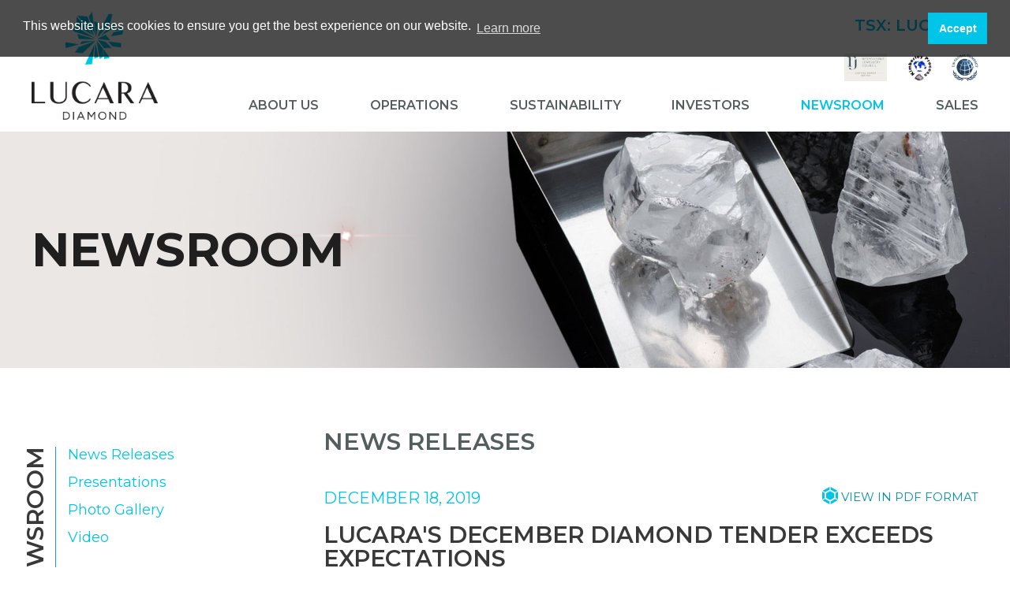

--- FILE ---
content_type: text/html;charset=utf-8
request_url: https://lucaradiamond.com/newsroom/news-releases/lucaras-december-diamond-tender-exceeds-expectatio-122786/
body_size: 11393
content:
<!DOCTYPE html>
<!--
      ___          ___          ___          ___
     /  /\        /  /\        /  /\        /  /\     ___
    /  /::\      /  /::\      /  /::|      /  /::\   /__/\
   /  /:/\:\    /  /:/\:\    /  /:|:|     /  /:/\:\  \  \:\
  /  /::\ \:\  /  /:/  \:\  /  /:/|:|__  /  /::\ \:\  \__\:\
 /__/:/\:\_\:\/__/:/ \__\:|/__/:/ |:| /\/__/:/\:\ \:\ /  /::\
 \__\/  \:\/:/\  \:\ /  /:/\__\/  |:|/:/\  \:\ \:\_\//  /:/\:\
      \__\::/  \  \:\  /:/     |  |:/:/  \  \:\ \:\ /  /:/__\/
      /  /:/    \  \:\/:/      |__|::/    \  \:\_\//__/:/
     /__/:/      \__\::/       /__/:/      \  \:\  \__\/
     \__\/           ~~        \__\/        \__\/
-->
<html id="top" class="newsroom-section lucaras-december-diamond-tender-exceeds-expectatio-122786-page news-entry-template" lang="en" direction="ltr" env="" xmlns:og="//opengraphprotocol.org/schema/">
	<head><!-- Google tag (gtag.js) -->
<script async src="https://www.googletagmanager.com/gtag/js?id=G-C7K2FEVHGP"></script>
<script>
  window.dataLayer = window.dataLayer || [];
  function gtag(){dataLayer.push(arguments);}
  gtag('js', new Date());

  gtag('config', 'G-C7K2FEVHGP');
</script>
	<meta charset="utf-8">
	<meta http-equiv="x-ua-compatible" content="ie=edge">
	<meta name="viewport" content="width=device-width, initial-scale=1">
	<meta name="HandheldFriendly" content="True" />
	<meta name="MobileOptimized" content="480" />
	<title>News Releases | Lucara Diamond</title>
	<link rel="alternate" type="application/rss+xml" href="/rss" title="Lucara Diamond RSS Feed">
	<link rel="shortcut icon" href="/site/templates/img/favicon.png" />
	<link href="https://fonts.googleapis.com/css?family=Montserrat:400,600,700" rel="stylesheet">
	<link href="https://cdn.jsdelivr.net/npm/tailwindcss/dist/tailwind.min.css" rel="stylesheet">
	<link rel="stylesheet" href="https://use.fontawesome.com/releases/v5.6.3/css/all.css" integrity="sha384-UHRtZLI+pbxtHCWp1t77Bi1L4ZtiqrqD80Kn4Z8NTSRyMA2Fd33n5dQ8lWUE00s/" crossorigin="anonymous">
	<link rel='stylesheet' href='/site/assets/pwpc/pwpc-a22eaa2f41d017f39f97327e4c03d777f2cabc5d.css' />
	 <!-- Facebook Pixel Code -->
	<script>
	!function(f,b,e,v,n,t,s){if(f.fbq)return;n=f.fbq=function(){n.callMethod?
	n.callMethod.apply(n,arguments):n.queue.push(arguments)};if(!f._fbq)f._fbq=n;
	n.push=n;n.loaded=!0;n.version='2.0';n.queue=[];t=b.createElement(e);t.async=!0;
	t.src=v;s=b.getElementsByTagName(e)[0];s.parentNode.insertBefore(t,s)}(window,
	document,'script','https://connect.facebook.net/en_US/fbevents.js');
	fbq('init', '435558316617385', {
	em: 'insert_email_variable,'
	});
	fbq('track', 'PageView');
	</script>
	<noscript><img height="1" width="1" style="display:none"
	src="https://www.facebook.com/tr?id=435558316617385&ev=PageView&noscript=1"
	/></noscript>
	<!-- DO NOT MODIFY -->
	<!-- End Facebook Pixel Code -->
	  <script src="https://cdn.adnetcms.com/lib/adnetapi/js/stockquotes.min.js" async defer></script>
	<meta name="keywords" content="Karowe Mine, diamond, mining, Botswana, Canada, Lucara, Lundin" />
	<meta name="description" content="Lucara Diamond Corp. is a Canadian diamond mining company with a producing mine and exploration licenses in Botswana." />
	<meta name="image" content="" />
	<meta name="robots" content="index" />
	<link rel="canonical" href="https://lucaradiamond.com/newsroom/news-releases/lucaras-december-diamond-tender-exceeds-expectatio-122786/" />
	<meta property="og:site_name" content="Lucara Diamond Corp." />
	<meta property="og:title" content="Lucara Diamond" />
	<meta property="og:url" content="https://lucaradiamond.com/newsroom/news-releases/lucaras-december-diamond-tender-exceeds-expectatio-122786/" />
	<meta property="og:description" content="Lucara Diamond Corp. is a Canadian diamond mining company with a producing mine and exploration licenses in Botswana." />
	<meta property="og:type" content="website" />
	<meta property="og:image" content="" />
	<meta name="twitter:card" content="summary" />
	<meta name="twitter:site" content="@LucaraDiamond" />
	<meta name="twitter:title" content="Lucara Diamond" />
	<meta name="twitter:url" content="https://lucaradiamond.com/newsroom/news-releases/lucaras-december-diamond-tender-exceeds-expectatio-122786/" />
	<meta name="twitter:description" content="Lucara Diamond Corp. is a Canadian diamond mining company with a producing mine and exploration licenses in Botswana." />
	<meta name="twitter:image" content="" />
	<!-- Google Analytics -->
	<script>
	(function(i,s,o,g,r,a,m){i['GoogleAnalyticsObject']=r;i[r]=i[r]||function(){
	(i[r].q=i[r].q||[]).push(arguments)},i[r].l=1*new Date();a=s.createElement(o),
	m=s.getElementsByTagName(o)[0];a.async=1;a.src=g;m.parentNode.insertBefore(a,m)
	})(window,document,'script','//www.google-analytics.com/analytics.js','ga');ga('create', 'UA-4920795-15', 'auto');
	ga('set', 'anonymizeIp', true);
	ga('send', 'pageview');</script>
	<!-- End: Google Analytics -->
	<!-- Piwik -->
	<script type="text/javascript">
	var _paq = _paq || [];
	(function(){ var u=(("https:" == document.location.protocol) ? "https://stats.adnetcms.com/" : "http://stats.adnetcms.com/");
	_paq.push(['setSiteId', 78]);
	_paq.push(['setTrackerUrl', u+'piwik.php']);
	_paq.push(['trackPageView']);
	_paq.push(['enableLinkTracking']);
	var d=document, g=d.createElement('script'), s=d.getElementsByTagName('script')[0]; g.type='text/javascript'; g.defer=true; g.async=true; g.src=u+'piwik.js';
	s.parentNode.insertBefore(g,s); })();
	</script>
	<!-- End Piwik Code -->
	
</head>
	<body>
    <div class="uk-offcanvas-content">
        <header>
            <div class="uk-container uk-container-large">
                <div class="grid">
                    <a href="/" title="Back to Home Page" class="logo "><img src="/site/templates/img/lucara-diamond-corp.png" alt="Lucara Diamond"/></a>

                    <div class="right-c" uk-navbar="offset: 0">
                        <div class="topinfo">
                            <div class="stockinfo">

                                                                    <div class="symbol stock-quotes" data-symbol="LUC:CA" data-provider="quotemedia">
                                    TSX: 
                                    LUC
                                                                   <span data-kind="last" data-prefix="$"></span>
                                    </div>
                                
                            </div>
                        </div>

                        <div class="industry-logo">
                            
                                <a href="https://www.responsiblejewellery.com/member/lucara-diamond-corp/" target="_blank">
                                    <img src="/site/assets/files/1/0000_3510_certified_member_logo_eu_us1_white_jewellery.jpeg" alt="" />
                                </a>
                            
                                <a href="https://www.kimberleyprocess.com/" target="_blank">
                                    <img src="/site/assets/files/1/partnership_0000s_0002_kimberly-process-1.png" alt="The Kimberley Process" />
                                </a>
                            
                                <a href="https://www.unglobalcompact.org/" target="_blank">
                                    <img src="/site/assets/files/1/ungc.png" alt="UN Global Compact" />
                                </a>
                                                    </div>

                        <ul class="main-nav uk-navbar-nav">
            	                    <li class=" ">
            <a href="/about-us/" >About Us</a>
            
                                    <div uk-dropdown>
                        <ul class="uk-nav uk-dropdown-nav">
                                                                                                                                                            <li class=" first">
                                    <a href="/about-us/about-us/">About Us</a>
                                </li>
                                                                                                                                                            <li class=" ">
                                    <a href="/about-us/mission-vision-values/">Mission, Values &amp; Priorities</a>
                                </li>
                                                                                                                                                            <li class=" ">
                                    <a href="/about-us/management/">Management</a>
                                </li>
                                                                                                                                                            <li class=" ">
                                    <a href="/about-us/directors/">Directors</a>
                                </li>
                                                                                                                                                            <li class=" ">
                                    <a href="/about-us/history/">History</a>
                                </li>
                                                                                                                                                            <li class=" ">
                                    <a href="/about-us/corporate-governance/">Corporate Governance</a>
                                </li>
                                                                                                                                                            <li class=" ">
                                    <a href="/about-us/careers/">Careers</a>
                                </li>
                                                                                                                                                            <li class=" ">
                                    <a href="/about-us/corporate-info/">Corporate Info</a>
                                </li>
                                                    </ul>
                    </div>
                
                    </li>
            	                    <li class=" ">
            <a href="/operations/" >Operations</a>
            
                                     <div uk-dropdown>
                        <ul class="uk-nav uk-dropdown-nav mega-dropdown">
                                                                                                                            							                                    <li class=" first">
                                    <a href="/operations/karowe-mine/" >Karowe Mine</a>
                                    <div class="mega-dropdown-sub">
                                        <ul class="uk-nav uk-navbar-dropdown-nav">
                                                                                                                                <li class="">
                                                <a href="/operations/karowe-mine/karowe-overview/">Karowe Overview</a>
                                            </li>
                                                                                                                                <li class="">
                                                <a href="/operations/karowe-mine/management-team/">Lucara Botswana Management Team</a>
                                            </li>
                                                                                                                                <li class="">
                                                <a href="/operations/karowe-mine/reserves-and-resources/">Reserves and Resources</a>
                                            </li>
                                                                                                                                <li class="">
                                                <a href="/operations/karowe-mine/quarterly-production-stats/">Quarterly Production Stats</a>
                                            </li>
                                                                                                                                <li class="">
                                                <a href="/operations/karowe-mine/technical-reports/">Underground Technical Report</a>
                                            </li>
                                                                                                                                <li class="">
                                                <a href="/operations/karowe-mine/qualified-person/">Qualified Person</a>
                                            </li>
                                                                                                                                <li class="">
                                                <a href="/operations/karowe-mine/tailings-management/">Tailings Management</a>
                                            </li>
                                                                                                                                <li class="">
                                                <a href="/operations/karowe-mine/non-technical-e-s-summary/">Non Technical E&amp;S Summary</a>
                                            </li>
                                                                                                                                <li class="">
                                                <a href="/operations/karowe-mine/cautionary-note-regarding-forward-looking-statements/">Cautionary Note Regarding Forward Looking Statements</a>
                                            </li>
                                                                                </ul>
                                    </div>
                                </li>
                                                                                                                            							                                    <li class=" ">
                                    <a href="/operations/exploration/" >Exploration</a>
                                    <div class="mega-dropdown-sub">
                                        <ul class="uk-nav uk-navbar-dropdown-nav">
                                                                                                                                <li class="">
                                                <a href="/operations/exploration/botswana/">Botswana</a>
                                            </li>
                                                                                </ul>
                                    </div>
                                </li>
                                                    </ul>
                    </div>
                
                    </li>
            	                    <li class=" ">
            <a href="/sustainability/" >Sustainability</a>
            
                                    <div uk-dropdown>
                        <ul class="uk-nav uk-dropdown-nav">
                                                                                                                                                            <li class=" first">
                                    <a href="/sustainability/overview/">Overview</a>
                                </li>
                                                                                                                                                            <li class=" ">
                                    <a href="/sustainability/environmental/">Environment</a>
                                </li>
                                                                                                                                                            <li class=" ">
                                    <a href="/sustainability/social/">Social</a>
                                </li>
                                                                                                                                                            <li class=" ">
                                    <a href="/sustainability/governance/">Governance</a>
                                </li>
                                                                                                                                                            <li class=" ">
                                    <a href="/sustainability/sustainability-reports/">Reports</a>
                                </li>
                                                    </ul>
                    </div>
                
                    </li>
            	                    <li class=" ">
            <a href="/investors/" >Investors</a>
            
                                    <div uk-dropdown>
                        <ul class="uk-nav uk-dropdown-nav">
                                                                                                                                                            <li class=" first">
                                    <a href="/investors/overview/">Overview</a>
                                </li>
                                                                                                                                                            <li class=" ">
                                    <a href="/investors/news/">News</a>
                                </li>
                                                                                                                                                            <li class=" ">
                                    <a href="/investors/financials/">Financials</a>
                                </li>
                                                                                                                                                            <li class=" ">
                                    <a href="/investors/stock-info/">Stock Information</a>
                                </li>
                                                                                                                                                            <li class=" ">
                                    <a href="/investors/share-structure/">Share Structure</a>
                                </li>
                                                                                                                                                            <li class=" ">
                                    <a href="/investors/upcoming-events/">Upcoming Events</a>
                                </li>
                                                                                                                                                            <li class=" ">
                                    <a href="/investors/dividends/">Dividends</a>
                                </li>
                                                                                                                                                            <li class=" ">
                                    <a href="/investors/corporate-presentations/">Corporate Presentations</a>
                                </li>
                                                                                                                                                            <li class=" ">
                                    <a href="/investors/analyst-coverage/">Analyst Coverage</a>
                                </li>
                                                                                                                                                            <li class=" ">
                                    <a href="/investors/agm-materials/">AGM Materials</a>
                                </li>
                                                                                                                                                            <li class=" ">
                                    <a href="/investors/investor-reports/">Investor Reports</a>
                                </li>
                                                    </ul>
                    </div>
                
                    </li>
            	                    <li class="uk-active ">
            <a href="/newsroom/" >Newsroom</a>
            
                                    <div uk-dropdown>
                        <ul class="uk-nav uk-dropdown-nav">
                                                                                                                                                            <li class=" first">
                                    <a href="/newsroom/news-releases/">News Releases</a>
                                </li>
                                                                                                                                                            <li class=" ">
                                    <a href="/newsroom/presentations/">Presentations</a>
                                </li>
                                                                                                                                                            <li class=" ">
                                    <a href="/newsroom/photo-gallery/">Photo Gallery</a>
                                </li>
                                                                                                                                                            <li class=" ">
                                    <a href="/newsroom/video/">Video</a>
                                </li>
                                                    </ul>
                    </div>
                
                    </li>
            	                    <li class=" last">
            <a href="/sales/" >Sales</a>
            
                                    <div uk-dropdown>
                        <ul class="uk-nav uk-dropdown-nav">
                                                                                                                                                            <li class=" first">
                                    <a href="/sales/diamond-sales/">Diamond Sales</a>
                                </li>
                                                                                                                                                            <li class=" ">
                                    <a href="/sales/how-to-bid/">How To Bid</a>
                                </li>
                                                                                                                                                            <li class=" ">
                                    <a href="/sales/catalogues/">Catalogues</a>
                                </li>
                                                                                                                                                            <li class=" ">
                                    <a href="/sales/provenance-claim/">Provenance Claim</a>
                                </li>
                                                    </ul>
                    </div>
                
                    </li>
    </ul>
<a class="mobile-nav-btn" href="#">
    <span>Menu</span>
</a>
                    </div>
                </div>
            </div>
        </header>


        
<div class="slideshow uk-position-relative" uk-slideshow="autoplay: true;animation: fade;ratio:1920:450;'">  
 <div class="uk-position-relative uk-visible-toggle uk-dark">
  <ul class="uk-slideshow-items">
         <li class="slide subpage" style="background-image:url('/site/assets/files/4831/news.jpg'); background-repeat: no-repeat; background-position: 50% 50%;">
      <div class="sub-banner uk-height-1-1">
        <div class="uk-container uk-container-large uk-height-1-1 uk-flex uk-flex-middle">
        <h2 class="sub-caption" uk-scrollspy="cls:text-focus-in;delay: 500">Newsroom</h2>
        </div>
      </div>    
    </li>
        </ul>
      
  </div>
  
</div>



                    <div class="uk-clearfix"></div>
        
        <div id="page-main" data-parents="3" data-siblings="441" data-children="0">
                                                            <div class="uk-container uk-container-large">
                    <div class="uk-grid-collapse uk-margin-large-bottom" uk-grid>
                        <div class="uk-width-3-4@m uk-flex-last@m uk-flex-first@s">
                            <div id="page-body" class="uk-margin-large-left r-col">
                                        <h1 class="uk-margin-medium-bottom page-title">News Releases</h1>

                            
                                <article class="uk-article">
        <div class="uk-article-meta">
            <div class="uk-float-left">
                <h3>December 18, 2019</h3>
            </div>
            <div class="uk-float-right">
                            		<div class="uk-panel">
            			<ul class="uk-list uk-list-line uk-margin-remove exception">
   							<li>
   								<a href="https://lucaradiamond.mediaroom.com/2019-12-18-Lucaras-December-Diamond-Tender-Exceeds-Expectations?asPDF=1" target="_blank" title="View PDF Version" class="d-link"> View in PDF format</a>
   							</li>
            			</ul>
            		</div>
                            </div>
            <div class="uk-clearfix"></div>
            <h2 class="uk-margin-remove-top">Lucara&#039;s December Diamond Tender Exceeds Expectations</h2>
        </div>

        <p><span class="xn-location">VANCOUVER</span>, <span class="xn-chron">Dec. 18, 2019</span> /CNW/ - (LUC – TSX, LUC – BSE, LUC – Nasdaq Stockholm) </p>
<p><a href="https://c212.net/c/link/?t=0&amp;l=en&amp;o=2675803-1&amp;h=2094842794&amp;u=https%3A%2F%2Fmma.prnewswire.com%2Fmedia%2F1057205%2FLucaraDiamond1218_ID_8b69c2487c05.pdf&amp;a=Please+view+PDF+version+of+News+Release" rel="nofollow">Please view PDF version of News Release</a>.</p>
<p>Lucara Diamond Corp. ("Lucara" or the "Company") is pleased to report that its final diamond tender of 2019, held on <span class="xn-chron">December 12</span><sup>th</sup>, generated sales proceeds of <span class="xn-money">US$52.9 million</span>, 16% higher than expected, and achieved an average price of <span class="xn-money">US$548</span> per carat.  Market pricing improvements were noted in all size classes.  The December tender puts Lucara's 2019 revenue at <span class="xn-money">$192.5 million</span> exceeding the 2019 revenue guidance of <span class="xn-money">$170</span> - <span class="xn-money">$180 million</span>. </p>
<p><b>2019 SALES HIGHLIGHTS</b></p>
<ul type="disc"><li>Total proceeds of <span class="xn-money">US$192.5 million</span> (including Clara) </li><li>Average price of <span class="xn-money">US$468</span> per carat </li><li>30 diamonds sold for &gt; <span class="xn-money">$1 million</span> each</li></ul><p></p><p>Clara has also continued to make excellent progress in 2019, completing 16 sales and growing its customer base well beyond expectations from 4 to 27 clients.  Further, demand in recent sales has now outstripped available supply and the platform is ready to receive a larger quantity of third-party goods to support its next phase of growth.  Trials with at least two other providers are anticipated beginning in early 2020.  Clara is achieving strong prices for Karowe diamonds and generating attractive margins for its customers, confirming that significant value can be unlocked by selling rough diamonds in a more efficient way, using technology and based on specific demand for individual polished products.</p>
<p>The positive results of the Karowe Underground Feasibility Study announced on <span class="xn-chron">November 4, 2019</span> have been  summarized in a Technical Report, prepared pursuant to the guidelines of National Instrument 43-101, and filed on SEDAR (<a href="https://c212.net/c/link/?t=0&amp;l=en&amp;o=2675803-1&amp;h=1194677647&amp;u=http%3A%2F%2Fwww.sedar.com%2F&amp;a=www.sedar.com" rel="nofollow">www.sedar.com</a>) <span class="xn-chron">December 17</span>, 2019.  The report is also available on Lucara's website (<a href="https://c212.net/c/link/?t=0&amp;l=en&amp;o=2675803-1&amp;h=1279100573&amp;u=https%3A%2F%2Flucaradiamond.com%2Fsite%2Fassets%2Ffiles%2F5485%2Fni-43-101-karowe-ug-fs-technical_report-final-2019-12-17.pdf&amp;a=PDF" rel="nofollow">PDF</a>). A budget of up to <span class="xn-money">US$53 million</span> has been approved for early works related to the proposed underground mine at Karowe.  An investment decision, subject to receipt of all required authorizations and the arrangement of financing, is expected in H2 2020.  The approved budget is based on the Company's ability to fund these initial capital expenditures from operating cash flow in 2020.  The early works program will include detailed engineering, procurement, earth works and pre-sinking of production and ventilation shafts to mitigate key risks related to the schedule.  </p>
<p><i>Eira Thomas, CEO commented: "Though it is too early to call a trend, prices achieved in our final sale of the year reflect a stronger, more stabilized market environment and continued strong demand for Karowe diamonds.  As a result, we have exceeded our revenue guidance for 2019.  Lucara's continued focus on operational excellence underpins this strong performance, delivering strong margins despite the weaker pricing environment.  The Company remains well positioned and highly levered towards further strengthening in diamond prices over the next 12-24 months as supply constraints from large, maturing, mines begin to manifest.  This bodes well, not only for our current open pit operations, but also supports our plans for underground expansion to extend Karowe's mine-life to at least 2040, with the potential to generate an additional <span class="xn-money">US$4 billion</span> in revenue." She further added, "Our strong performance at the mine, combined with the delivery of a robust underground feasibility study is supplemented by encouraging early results from Clara.   2019 marked the first of a two year ramp up period for our secure digital sales platform and we are pleased to report that our customer base has grown beyond expectations. We remain on track to deliver strong cashflows consistent with our five-year plan."</i></p>
<p>Eira Thomas<br />President and Chief Executive Officer</p>
<p>Follow Lucara Diamond on <a href="https://c212.net/c/link/?t=0&amp;l=en&amp;o=2675803-1&amp;h=2623001899&amp;u=https%3A%2F%2Fc212.net%2Fc%2Flink%2F%3Ft%3D0%26l%3Den%26o%3D2656798-1%26h%3D4038864245%26u%3Dhttps%253A%252F%252Fwww.facebook.com%252FLucaraDiamond%252F%26a%3DFacebook&amp;a=Facebook" rel="nofollow">Facebook</a>, <a href="https://c212.net/c/link/?t=0&amp;l=en&amp;o=2675803-1&amp;h=3852184401&amp;u=https%3A%2F%2Fc212.net%2Fc%2Flink%2F%3Ft%3D0%26l%3Den%26o%3D2656798-1%26h%3D295354669%26u%3Dhttps%253A%252F%252Ftwitter.com%252FLucaraDiamond%26a%3DTwitter&amp;a=Twitter" rel="nofollow">Twitter</a>, <a href="https://c212.net/c/link/?t=0&amp;l=en&amp;o=2675803-1&amp;h=332845858&amp;u=https%3A%2F%2Fc212.net%2Fc%2Flink%2F%3Ft%3D0%26l%3Den%26o%3D2656798-1%26h%3D607555606%26u%3Dhttps%253A%252F%252Fwww.instagram.com%252Flucaradiamond%252F%26a%3DInstagram&amp;a=Instagram" rel="nofollow">Instagram</a> and <a href="https://c212.net/c/link/?t=0&amp;l=en&amp;o=2675803-1&amp;h=3008328460&amp;u=https%3A%2F%2Fc212.net%2Fc%2Flink%2F%3Ft%3D0%26l%3Den%26o%3D2656798-1%26h%3D2845598782%26u%3Dhttps%253A%252F%252Fwww.linkedin.com%252Fcompany%252Flucara-diamond-corp%26a%3DLinkedIn&amp;a=LinkedIn" rel="nofollow">LinkedIn</a><br /></p>
<p><b>ABOUT LUCARA</b><br /></p>
<p>Lucara is a leading independent producer of large exceptional quality Type IIa diamonds from its 100% owned Karowe Mine in <span class="xn-location">Botswana</span>. The Company has an experienced board and management team with extensive diamond development and operations expertise.  The Company operates transparently and in accordance with international best practices in the areas of sustainability, health and safety, environment and community relations.<br /></p>
<p><b>ABOUT CLARA</b><br /></p>
<p>Clara Diamond Solutions (Clara), wholly owned by Lucara Diamond Corp., is a secure, digital sales platform that uses proprietary analytics together with cloud and blockchain technologies to modernize the existing diamond supply chain, driving efficiencies, unlocking value and ensuring diamond provenance from mine to finger.<br /></p>
<p>The information in this release is accurate at the time of distribution but may be superseded or qualified by subsequent news releases.</p>
<p>The information in this release is subject to the disclosure requirements of the Company under the EU Market Abuse Regulation. This information was publicly communicated on <span class="xn-chron">December 18, 2019</span> at <span class="xn-chron">2:00 pm Pacific Time</span>.<br /></p>
<p><b>CAUTIONARY NOTE REGARDING FORWARD LOOKING STATEMENTS</b></p>
<p>Certain of the statements made and contained herein and elsewhere constitute forward-looking statements as defined in applicable securities laws. Generally, these forward-looking statements can be identified by the use of forward-looking terminology such as "expects", "anticipates", "believes", "intends", "estimates", "potential", "possible" and similar expressions, or statements that events, conditions or results "will", "may", "could" or "should" occur or be achieved.</p>
<p>Forward-looking statements are based on the opinions and estimates of management as of the date such statements are made, and they are subject to a number of known and unknown risks, uncertainties and other factors which may cause the actual results, performance or achievements of the Company to be materially different from any future results, performance or achievement expressed or implied by such forward-looking statements. The Company believes that expectations reflected in this forward-looking information are reasonable but no assurance can be given that these expectations will prove to be accurate and such forward-looking information included herein should not be unduly relied upon. </p>
<p>In particular, this release may contain forward looking information pertaining to the following: estimates of the Company's cash flows from operations and what impact that cash-flow could have to the Company's ability to achieve its five-year plan; the use of capital for early works related to a possible underground mine development and that those early works could mitigate key schedule risks; the timing for an investment decision and the conditions to development of an underground mine, which may include but which are not limited to: the receipt of all required authorizations and the arrangement of financing; the schedule of development of the underground, the production profile at Karowe and anticipated changes in diamond pricing, including trends in supplies and demands and the potential for stability in the diamond market and diamond pricing; the likelihood and impact of completing an underground expansion at Karowe to the mine-life and total revenue generated; changes to foreign currency exchange rates; the timing and ability of management to further commercialize the Clara digital sales platform, the impact of adding third-party production to the platform and the timing for that activity to occur, management's expectations regarding the frequency of sales, the number of participants at each sale and the impact those items could have on the growth and success of the platform and other forward looking information. </p>
<p>There can be no assurance that such forward looking statements will prove to be accurate, as the Company's results and future events could differ materially from those anticipated in this forward-looking information as a result of those factors discussed in or referred to under the heading "Risks and Uncertainties"' in the Company's most recent Annual Information Form available at <a href="http://www.sedar.com" rel="nofollow">http://www.sedar.com</a>, as well as changes in general business and economic conditions, changes in interest and foreign currency rates, the supply and demand for, deliveries of and the level and volatility of prices of rough diamonds, costs of power and diesel, acts of foreign governments and the outcome of legal proceedings, inaccurate geological and recoverability assumptions (including with respect to the size, grade and recoverability of mineral reserves and resources), and unanticipated operational difficulties (including failure of plant, equipment or processes to operate in accordance with specifications or expectations, cost escalations, unavailability of materials and equipment, government action or delays in the receipt of government approvals, industrial disturbances or other job actions, adverse weather conditions, and unanticipated events relating to health safety and environmental matters).</p>
<p>Accordingly, readers are cautioned not to place undue reliance on these forward-looking statements which speak only as of the date the statements were made, and the Company does not assume any obligations to update or revise them to reflect new events or circumstances, except as required by law.</p>
<div class="PRN_ImbeddedAssetReference"><p><a href="https://mma.prnewswire.com/media/1057205/Lucara_Diamond_Corp__Lucara_s_December_Diamond_Tender_Exceeds_Ex.pdf?p=original" rel="nofollow"><img src="https://mma.prnewswire.com/media/1057205/Lucara_Diamond_Corp__Lucara_s_December_Diamond_Tender_Exceeds_Ex.pdf?p=pdfthumbnail" title="Lucara's December Diamond Tender Exceeds Expectations (CNW Group/Lucara Diamond Corp.)" alt="Lucara's December Diamond Tender Exceeds Expectations (CNW Group/Lucara Diamond Corp.)" /></a></p>
</div>
<div class="PRN_ImbeddedAssetReference">
</div>
<p>SOURCE  Lucara Diamond Corp.</p>
<img alt="" src="https://rt.newswire.ca/rt.gif?NewsItemId=C3255&amp;Transmission_Id=201912181700CANADANWCANADAPR_C3255&amp;DateId=20191218" style="border:0px;width:1px;height:1px;" />
        
                    <div class="contact-box">
                North America, Christine Warner, Investor Relations &amp; Communications, +1 604 689-7842 | info@lucaradiamond.com; Sweden, Robert Eriksson, Investor Relations &amp; Public Relations, +46 701 112615 | reriksson@rive6.ch; UK Public Relations, Emily Moss / Jos Simpson, Tavistock, +447788554035 | lucara@tavistock.co.uk
            </div>
    	        
	</article>

    <div class='uk-grid-collapse news-mini-nav' uk-grid uk-height-match="target: > div > a">
        <div class='uk-width-1-3'>
           <a href='/newsroom/news-releases/lucara-provides-operating-outlook-for-2020-122785/' title='View previous: Lucara Provides Operating Outlook for 2020' uk-tooltip><span class='fa fa-caret-left fa-2x'></span>View previous (Nov 28, 2019)</a>
        </div>

        <div class='uk-width-1-3 uk-text-center'>
            <a href='/newsroom/news-releases/' class="page-prev"><span>Return to <span class='uk-visible-medium'>the news release </span><span class='new-line'>list</span></a>
        </div>

        <div class='uk-width-1-3 uk-text-right'>
           <a href='/newsroom/news-releases/lucara-enters-into-collaboration-with-louis-vuitto-122787/' title='View next: Lucara Enters into Collaboration with Louis Vuitton to Polish the Historic 1758 Carat Sewelô, Botswana&#039;s Largest Diamond' uk-tooltip>View next (Jan 15, 2020)<span class='fa fa-caret-right fa-2x'></span></a>
        </div>
    </div>


                            
                                                                        </div>
                            </div>

                            <div class="uk-width-1-4@m uk-flex-first@m uk-flex-last@s">
                                <div class="aside">
                                        <h2>Newsroom</h2>

                                        
<ul class='aside uk-nav'>
	<li class='level-2 uk-parent'>
		<a href='/newsroom/news-releases/'>News Releases</a>
		<ul class='aside uk-nav'>
		</ul>
	</li>
	<li class='level-2'>
		<a href='/newsroom/presentations/'>Presentations</a>
	</li>
	<li class='level-2'>
		<a href='/newsroom/photo-gallery/'>Photo Gallery</a>
	</li>
	<li class='level-2'>
		<a href='/newsroom/video/'>Video</a>
	</li>
</ul>

                                        
                                </div>
                            </div>
                        </div>
                                    </div>
            </div>
                    </div>
        <footer>
    <div class="uk-container uk-container-large">
        <div class="grid">
            <div class="left-c">
                <div class="col">
                    <strong>Vancouver Corporate Office</strong><br>
                    Suite 2800, Four Bentall Centre<br>
                   1055 Dunsmuir Street, PO Box 49225<br>                   Vancouver, BC Canada V7X 1L2<br>
                    T: +1 604 674 0272<br>
                    E: <a href="mailto:info@lucaradiamond.com">info@lucaradiamond.com</a><br>
                    Contact: Investor and Public Relations
                </div>
            </div>
            <div class="right-c">
                <a class="btn-big" href="/contact/contact-info/">Contact Us</a>

                <ul class="social">
	<li class="facebook"><a href="//facebook.com/LucaraDiamond" target="_blank" title="Visit our Facebook Page" class="uk-icon" uk-icon="icon: facebook;ratio:2"></a></li>


<li class="linkedin"><a href="//linkedin.com/company/lucara-diamond-corp-" target="_blank" title="Visit our LinkedIn Page" class="uk-icon" uk-icon="icon: linkedin;ratio:2"></a></li>

<li class="instagram"><a href="//instagram.com/lucaradiamond" target="_blank" title="Visit our Instagram Page" class="uk-icon" uk-icon="icon: instagram;ratio:2"></a></li>

<li class="youtube"><a href="//youtube.com/channel/UCtCMNI07Qb3HxUbPWCs7jMQ" target="_blank" title="Visit our YouTube Page" class="uk-icon" uk-icon="icon: youtube;ratio:2"></a></li>
</ul>            </div>
        </div>
        <div class="bottom">
            <div class="links">
                                <a href="/legal/disclaimer/">Legal</a> 
                | <a href="/contact/email-alert/">Subscribe for Updates</a>
            </div>
            <p class="etc">&copy;2026 Lucara Diamond | <a class="adnet" href="https://adnetinc.com/" target="_blank">Designed & Powered by Adnet</a></p>
        </div>
    </div>
</footer>

<div class="in-progress"></div>

        </div>

        <div class='mobile-nav'>
    <ul class="nav">

                                            <li class=" has-sub" >
                <a href="/about-us/">About Us</a>
                                    
                    <ul class="sub">
                                                                    <li class="">
                            <a href="/about-us/about-us/">About Us</a>
                        </li>
                                                                    <li class="">
                            <a href="/about-us/mission-vision-values/">Mission, Values &amp; Priorities</a>
                        </li>
                                                                    <li class="">
                            <a href="/about-us/management/">Management</a>
                        </li>
                                                                    <li class="">
                            <a href="/about-us/directors/">Directors</a>
                        </li>
                                                                    <li class="">
                            <a href="/about-us/history/">History</a>
                        </li>
                                                                    <li class="">
                            <a href="/about-us/corporate-governance/">Corporate Governance</a>
                        </li>
                                                                    <li class="">
                            <a href="/about-us/careers/">Careers</a>
                        </li>
                                                                    <li class="">
                            <a href="/about-us/corporate-info/">Corporate Info</a>
                        </li>
                                        </ul>
                            </li>
                                            <li class=" has-sub" >
                <a href="/operations/">Operations</a>
                                    
                    <ul class="sub">
                                                                    <li class="">
                            <a href="/operations/karowe-mine/">Karowe Mine</a>
                        </li>
                                                                    <li class="">
                            <a href="/operations/exploration/">Exploration</a>
                        </li>
                                        </ul>
                            </li>
                                            <li class=" has-sub" >
                <a href="/sustainability/">Sustainability</a>
                                    
                    <ul class="sub">
                                                                    <li class="">
                            <a href="/sustainability/overview/">Overview</a>
                        </li>
                                                                    <li class="">
                            <a href="/sustainability/environmental/">Environment</a>
                        </li>
                                                                    <li class="">
                            <a href="/sustainability/social/">Social</a>
                        </li>
                                                                    <li class="">
                            <a href="/sustainability/governance/">Governance</a>
                        </li>
                                                                    <li class="">
                            <a href="/sustainability/sustainability-reports/">Reports</a>
                        </li>
                                        </ul>
                            </li>
                                            <li class=" has-sub" >
                <a href="/investors/">Investors</a>
                                    
                    <ul class="sub">
                                                                    <li class="">
                            <a href="/investors/overview/">Overview</a>
                        </li>
                                                                    <li class="">
                            <a href="/investors/news/">News</a>
                        </li>
                                                                    <li class="">
                            <a href="/investors/financials/">Financials</a>
                        </li>
                                                                    <li class="">
                            <a href="/investors/stock-info/">Stock Information</a>
                        </li>
                                                                    <li class="">
                            <a href="/investors/share-structure/">Share Structure</a>
                        </li>
                                                                    <li class="">
                            <a href="/investors/upcoming-events/">Upcoming Events</a>
                        </li>
                                                                    <li class="">
                            <a href="/investors/dividends/">Dividends</a>
                        </li>
                                                                    <li class="">
                            <a href="/investors/corporate-presentations/">Corporate Presentations</a>
                        </li>
                                                                    <li class="">
                            <a href="/investors/analyst-coverage/">Analyst Coverage</a>
                        </li>
                                                                    <li class="">
                            <a href="/investors/agm-materials/">AGM Materials</a>
                        </li>
                                                                    <li class="">
                            <a href="/investors/investor-reports/">Investor Reports</a>
                        </li>
                                        </ul>
                            </li>
                                            <li class="uk-active has-sub" >
                <a href="/newsroom/">Newsroom</a>
                                    
                    <ul class="sub">
                                                                    <li class="">
                            <a href="/newsroom/news-releases/">News Releases</a>
                        </li>
                                                                    <li class="">
                            <a href="/newsroom/presentations/">Presentations</a>
                        </li>
                                                                    <li class="">
                            <a href="/newsroom/photo-gallery/">Photo Gallery</a>
                        </li>
                                                                    <li class="">
                            <a href="/newsroom/video/">Video</a>
                        </li>
                                        </ul>
                            </li>
                                            <li class=" has-sub" >
                <a href="/sales/">Sales</a>
                                    
                    <ul class="sub">
                                                                    <li class="">
                            <a href="/sales/diamond-sales/">Diamond Sales</a>
                        </li>
                                                                    <li class="">
                            <a href="/sales/how-to-bid/">How To Bid</a>
                        </li>
                                                                    <li class="">
                            <a href="/sales/catalogues/">Catalogues</a>
                        </li>
                                                                    <li class="">
                            <a href="/sales/provenance-claim/">Provenance Claim</a>
                        </li>
                                        </ul>
                            </li>
                                            <li class=" has-sub" >
                <a href="/contact/">Contact</a>
                                    
                    <ul class="sub">
                                                                    <li class="">
                            <a href="/contact/contact-info/">Contact Info</a>
                        </li>
                                                                    <li class="">
                            <a href="/contact/email-alert/">Email Alerts</a>
                        </li>
                                                                    <li class="">
                            <a href="/contact/careers/">Careers</a>
                        </li>
                                        </ul>
                            </li>
        
    </ul>
</div>

       <script src='/site/assets/pwpc/pwpc-0ae58d63e5ae9fbfb36a79de45eb813c1af5f77f.js'></script>
               	<!-- Google Code for Remarketing Tag -->
		<!--------------------------------------------------
		Remarketing tags may not be associated with personally identifiable
		information or placed on pages related to sensitive categories. See more
		information and instructions on how to setup the tag on:
		http://google.com/ads/remarketingsetup
		--------------------------------------------------->
		<script type="text/javascript">
		/* <![CDATA[ */
		var google_conversion_id = 946493262;
		var google_custom_params = window.google_tag_params;
		var google_remarketing_only = true;
		/* ]]> */
		</script>
		<script type="text/javascript" src="//
		www.googleadservices.com/pagead/conversion.js">
		</script>
		<noscript>
		<div style="display:inline;">
		<img height="1" width="1" style="border-style:none;" alt="" src="//googleads.g.doubleclick.net/pagead/viewthroughconversion/946493262/?guid=ON&amp;script=0"/>
		</div>
		</noscript>        	</body>
</html>
